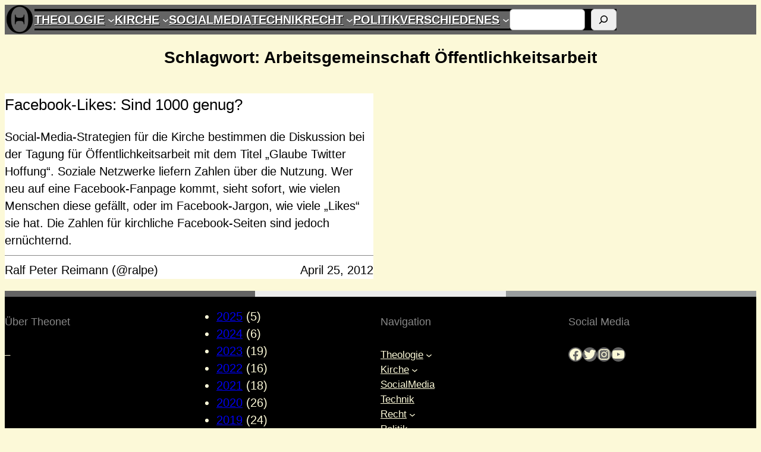

--- FILE ---
content_type: text/css
request_url: https://theonet.de/wp-content/themes/alara/style.css?ver=1.1
body_size: 821
content:
/*
Theme Name: Alara
Theme URI: https://uxlthemes.com/theme/alara/
Author: UXL Themes
Author URI: https://uxlthemes.com/
Description: A modern block theme with a hint of vintage styling, Alara is bundled with a plethora of patterns to suit many varieties of website, along with a variety of optional alternative styles and color palettes.
Requires at least: 5.9
Tested up to: 6.0
Requires PHP: 5.6
Version: 1.3.8
License: GNU General Public License v2 or later
License URI: http://www.gnu.org/licenses/gpl-2.0.html
Text Domain: alara
Tags: full-site-editing, block-patterns, block-styles, grid-layout, wide-blocks, custom-background, custom-colors, custom-header, custom-menu, custom-logo, editor-style, featured-images, template-editing, blog

This theme, like WordPress, is licensed under the GPL.
*/

/*
 * WP 5.9 limits images to max 100% width of it's container,
 * but Gutenberg 12.8 removes this for some unknown reason!
 * We'll put this quick fix here until fixed upstream in Gutenberg.
 */
img {
	max-width: 100%;
	height: auto;
}

@media (min-width: 600px) {
	.wp-block-post-template.is-flex-container.is-flex-container.columns-2 > li,
	.wp-block-query-loop.is-flex-container.is-flex-container.columns-2 > li,
	.wp-block-latest-posts.columns-2 li {
		width: calc((50% - .625em) - .1px);
	}

	.wp-block-post-template.is-flex-container.is-flex-container.columns-3 > li,
	.wp-block-query-loop.is-flex-container.is-flex-container.columns-3 > li,
	.wp-block-latest-posts.columns-3 li {
		width: calc((33.33333% - .83333em) - .1px);
	}

	.wp-block-post-template.is-flex-container.is-flex-container.columns-4 > li,
	.wp-block-query-loop.is-flex-container.is-flex-container.columns-4 > li,
	.wp-block-latest-posts.columns-4 li {
		width: calc((25% - .9375em) - .1px);
	}

	.wp-block-post-template.is-flex-container.is-flex-container.columns-5 > li,
	.wp-block-query-loop.is-flex-container.is-flex-container.columns-5 > li,
	.wp-block-latest-posts.columns-5 li {
		width: calc((20% - 1em) - .1px);
	}

	.wp-block-post-template.is-flex-container.is-flex-container.columns-6 > li,
	.wp-block-query-loop.is-flex-container.is-flex-container.columns-6 > li,
	.wp-block-latest-posts.columns-6 li {
		width: calc((16.66667% - 1.04167em) - .1px);
	}
}
